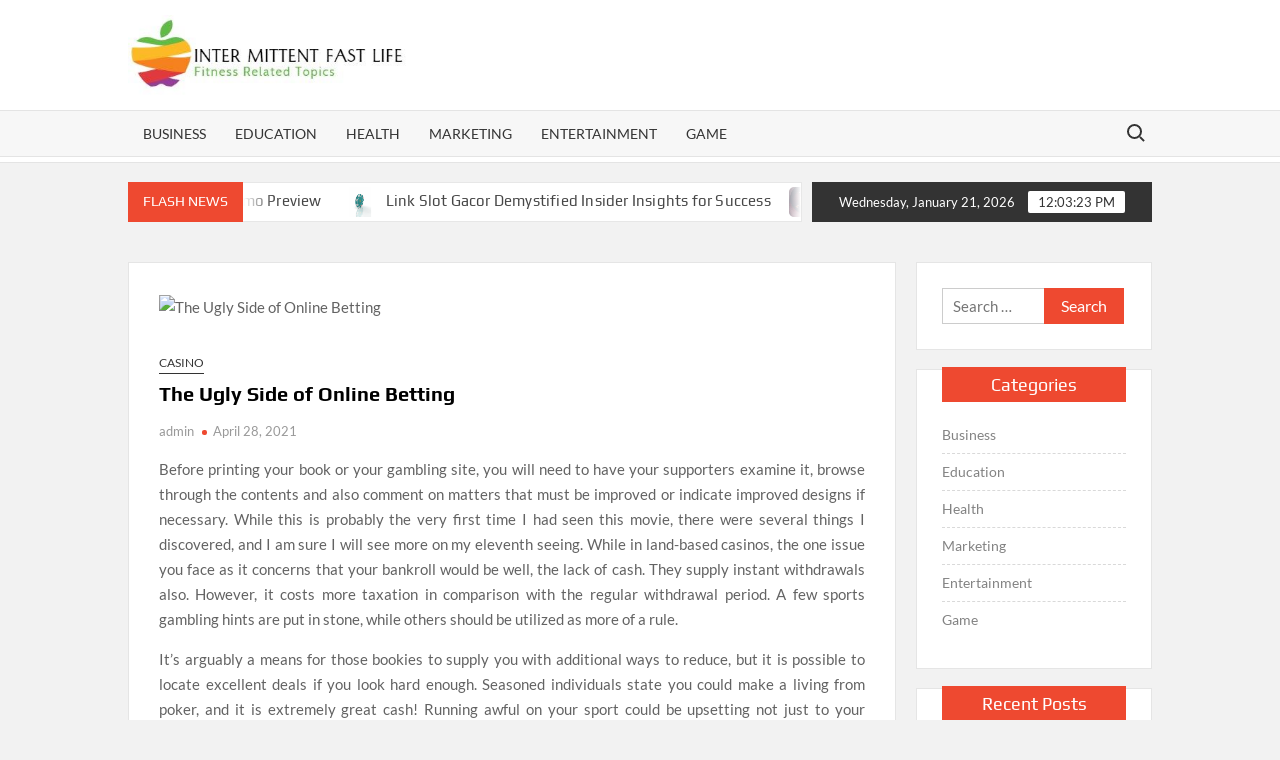

--- FILE ---
content_type: text/html; charset=UTF-8
request_url: https://intermittentfastlife.com/the-ugly-side-of-online-betting/
body_size: 10004
content:
<!doctype html>
<html lang="en-US">
<head>
	<meta charset="UTF-8">
	<meta name="viewport" content="width=device-width">
	<link rel="profile" href="https://gmpg.org/xfn/11">

	<title>The Ugly Side of Online Betting &#8211; Inter Mittent Fast Life</title>
			 			 			 			 			 			 			 			 			 			 			 			 			 			 			 			 			 			 			 			 			 			 			 			 			 			 			 			 			 			 			 			 			 			 			 			 			 			 			 			 			 			 			 			 			 			 			 			 			 			 			 			 			 			 			 			 			 			 			 			 			 			 			 <meta name='robots' content='max-image-preview:large' />
<link rel="alternate" type="application/rss+xml" title="Inter Mittent Fast Life &raquo; Feed" href="https://intermittentfastlife.com/feed/" />
<link rel="alternate" title="oEmbed (JSON)" type="application/json+oembed" href="https://intermittentfastlife.com/wp-json/oembed/1.0/embed?url=https%3A%2F%2Fintermittentfastlife.com%2Fthe-ugly-side-of-online-betting%2F" />
<link rel="alternate" title="oEmbed (XML)" type="text/xml+oembed" href="https://intermittentfastlife.com/wp-json/oembed/1.0/embed?url=https%3A%2F%2Fintermittentfastlife.com%2Fthe-ugly-side-of-online-betting%2F&#038;format=xml" />
<style id='wp-img-auto-sizes-contain-inline-css' type='text/css'>
img:is([sizes=auto i],[sizes^="auto," i]){contain-intrinsic-size:3000px 1500px}
/*# sourceURL=wp-img-auto-sizes-contain-inline-css */
</style>

<style id='wp-emoji-styles-inline-css' type='text/css'>

	img.wp-smiley, img.emoji {
		display: inline !important;
		border: none !important;
		box-shadow: none !important;
		height: 1em !important;
		width: 1em !important;
		margin: 0 0.07em !important;
		vertical-align: -0.1em !important;
		background: none !important;
		padding: 0 !important;
	}
/*# sourceURL=wp-emoji-styles-inline-css */
</style>
<link rel='stylesheet' id='wp-block-library-css' href='https://intermittentfastlife.com/wp-includes/css/dist/block-library/style.min.css?ver=6.9' type='text/css' media='all' />
<style id='global-styles-inline-css' type='text/css'>
:root{--wp--preset--aspect-ratio--square: 1;--wp--preset--aspect-ratio--4-3: 4/3;--wp--preset--aspect-ratio--3-4: 3/4;--wp--preset--aspect-ratio--3-2: 3/2;--wp--preset--aspect-ratio--2-3: 2/3;--wp--preset--aspect-ratio--16-9: 16/9;--wp--preset--aspect-ratio--9-16: 9/16;--wp--preset--color--black: #000000;--wp--preset--color--cyan-bluish-gray: #abb8c3;--wp--preset--color--white: #ffffff;--wp--preset--color--pale-pink: #f78da7;--wp--preset--color--vivid-red: #cf2e2e;--wp--preset--color--luminous-vivid-orange: #ff6900;--wp--preset--color--luminous-vivid-amber: #fcb900;--wp--preset--color--light-green-cyan: #7bdcb5;--wp--preset--color--vivid-green-cyan: #00d084;--wp--preset--color--pale-cyan-blue: #8ed1fc;--wp--preset--color--vivid-cyan-blue: #0693e3;--wp--preset--color--vivid-purple: #9b51e0;--wp--preset--gradient--vivid-cyan-blue-to-vivid-purple: linear-gradient(135deg,rgb(6,147,227) 0%,rgb(155,81,224) 100%);--wp--preset--gradient--light-green-cyan-to-vivid-green-cyan: linear-gradient(135deg,rgb(122,220,180) 0%,rgb(0,208,130) 100%);--wp--preset--gradient--luminous-vivid-amber-to-luminous-vivid-orange: linear-gradient(135deg,rgb(252,185,0) 0%,rgb(255,105,0) 100%);--wp--preset--gradient--luminous-vivid-orange-to-vivid-red: linear-gradient(135deg,rgb(255,105,0) 0%,rgb(207,46,46) 100%);--wp--preset--gradient--very-light-gray-to-cyan-bluish-gray: linear-gradient(135deg,rgb(238,238,238) 0%,rgb(169,184,195) 100%);--wp--preset--gradient--cool-to-warm-spectrum: linear-gradient(135deg,rgb(74,234,220) 0%,rgb(151,120,209) 20%,rgb(207,42,186) 40%,rgb(238,44,130) 60%,rgb(251,105,98) 80%,rgb(254,248,76) 100%);--wp--preset--gradient--blush-light-purple: linear-gradient(135deg,rgb(255,206,236) 0%,rgb(152,150,240) 100%);--wp--preset--gradient--blush-bordeaux: linear-gradient(135deg,rgb(254,205,165) 0%,rgb(254,45,45) 50%,rgb(107,0,62) 100%);--wp--preset--gradient--luminous-dusk: linear-gradient(135deg,rgb(255,203,112) 0%,rgb(199,81,192) 50%,rgb(65,88,208) 100%);--wp--preset--gradient--pale-ocean: linear-gradient(135deg,rgb(255,245,203) 0%,rgb(182,227,212) 50%,rgb(51,167,181) 100%);--wp--preset--gradient--electric-grass: linear-gradient(135deg,rgb(202,248,128) 0%,rgb(113,206,126) 100%);--wp--preset--gradient--midnight: linear-gradient(135deg,rgb(2,3,129) 0%,rgb(40,116,252) 100%);--wp--preset--font-size--small: 13px;--wp--preset--font-size--medium: 20px;--wp--preset--font-size--large: 36px;--wp--preset--font-size--x-large: 42px;--wp--preset--spacing--20: 0.44rem;--wp--preset--spacing--30: 0.67rem;--wp--preset--spacing--40: 1rem;--wp--preset--spacing--50: 1.5rem;--wp--preset--spacing--60: 2.25rem;--wp--preset--spacing--70: 3.38rem;--wp--preset--spacing--80: 5.06rem;--wp--preset--shadow--natural: 6px 6px 9px rgba(0, 0, 0, 0.2);--wp--preset--shadow--deep: 12px 12px 50px rgba(0, 0, 0, 0.4);--wp--preset--shadow--sharp: 6px 6px 0px rgba(0, 0, 0, 0.2);--wp--preset--shadow--outlined: 6px 6px 0px -3px rgb(255, 255, 255), 6px 6px rgb(0, 0, 0);--wp--preset--shadow--crisp: 6px 6px 0px rgb(0, 0, 0);}:where(.is-layout-flex){gap: 0.5em;}:where(.is-layout-grid){gap: 0.5em;}body .is-layout-flex{display: flex;}.is-layout-flex{flex-wrap: wrap;align-items: center;}.is-layout-flex > :is(*, div){margin: 0;}body .is-layout-grid{display: grid;}.is-layout-grid > :is(*, div){margin: 0;}:where(.wp-block-columns.is-layout-flex){gap: 2em;}:where(.wp-block-columns.is-layout-grid){gap: 2em;}:where(.wp-block-post-template.is-layout-flex){gap: 1.25em;}:where(.wp-block-post-template.is-layout-grid){gap: 1.25em;}.has-black-color{color: var(--wp--preset--color--black) !important;}.has-cyan-bluish-gray-color{color: var(--wp--preset--color--cyan-bluish-gray) !important;}.has-white-color{color: var(--wp--preset--color--white) !important;}.has-pale-pink-color{color: var(--wp--preset--color--pale-pink) !important;}.has-vivid-red-color{color: var(--wp--preset--color--vivid-red) !important;}.has-luminous-vivid-orange-color{color: var(--wp--preset--color--luminous-vivid-orange) !important;}.has-luminous-vivid-amber-color{color: var(--wp--preset--color--luminous-vivid-amber) !important;}.has-light-green-cyan-color{color: var(--wp--preset--color--light-green-cyan) !important;}.has-vivid-green-cyan-color{color: var(--wp--preset--color--vivid-green-cyan) !important;}.has-pale-cyan-blue-color{color: var(--wp--preset--color--pale-cyan-blue) !important;}.has-vivid-cyan-blue-color{color: var(--wp--preset--color--vivid-cyan-blue) !important;}.has-vivid-purple-color{color: var(--wp--preset--color--vivid-purple) !important;}.has-black-background-color{background-color: var(--wp--preset--color--black) !important;}.has-cyan-bluish-gray-background-color{background-color: var(--wp--preset--color--cyan-bluish-gray) !important;}.has-white-background-color{background-color: var(--wp--preset--color--white) !important;}.has-pale-pink-background-color{background-color: var(--wp--preset--color--pale-pink) !important;}.has-vivid-red-background-color{background-color: var(--wp--preset--color--vivid-red) !important;}.has-luminous-vivid-orange-background-color{background-color: var(--wp--preset--color--luminous-vivid-orange) !important;}.has-luminous-vivid-amber-background-color{background-color: var(--wp--preset--color--luminous-vivid-amber) !important;}.has-light-green-cyan-background-color{background-color: var(--wp--preset--color--light-green-cyan) !important;}.has-vivid-green-cyan-background-color{background-color: var(--wp--preset--color--vivid-green-cyan) !important;}.has-pale-cyan-blue-background-color{background-color: var(--wp--preset--color--pale-cyan-blue) !important;}.has-vivid-cyan-blue-background-color{background-color: var(--wp--preset--color--vivid-cyan-blue) !important;}.has-vivid-purple-background-color{background-color: var(--wp--preset--color--vivid-purple) !important;}.has-black-border-color{border-color: var(--wp--preset--color--black) !important;}.has-cyan-bluish-gray-border-color{border-color: var(--wp--preset--color--cyan-bluish-gray) !important;}.has-white-border-color{border-color: var(--wp--preset--color--white) !important;}.has-pale-pink-border-color{border-color: var(--wp--preset--color--pale-pink) !important;}.has-vivid-red-border-color{border-color: var(--wp--preset--color--vivid-red) !important;}.has-luminous-vivid-orange-border-color{border-color: var(--wp--preset--color--luminous-vivid-orange) !important;}.has-luminous-vivid-amber-border-color{border-color: var(--wp--preset--color--luminous-vivid-amber) !important;}.has-light-green-cyan-border-color{border-color: var(--wp--preset--color--light-green-cyan) !important;}.has-vivid-green-cyan-border-color{border-color: var(--wp--preset--color--vivid-green-cyan) !important;}.has-pale-cyan-blue-border-color{border-color: var(--wp--preset--color--pale-cyan-blue) !important;}.has-vivid-cyan-blue-border-color{border-color: var(--wp--preset--color--vivid-cyan-blue) !important;}.has-vivid-purple-border-color{border-color: var(--wp--preset--color--vivid-purple) !important;}.has-vivid-cyan-blue-to-vivid-purple-gradient-background{background: var(--wp--preset--gradient--vivid-cyan-blue-to-vivid-purple) !important;}.has-light-green-cyan-to-vivid-green-cyan-gradient-background{background: var(--wp--preset--gradient--light-green-cyan-to-vivid-green-cyan) !important;}.has-luminous-vivid-amber-to-luminous-vivid-orange-gradient-background{background: var(--wp--preset--gradient--luminous-vivid-amber-to-luminous-vivid-orange) !important;}.has-luminous-vivid-orange-to-vivid-red-gradient-background{background: var(--wp--preset--gradient--luminous-vivid-orange-to-vivid-red) !important;}.has-very-light-gray-to-cyan-bluish-gray-gradient-background{background: var(--wp--preset--gradient--very-light-gray-to-cyan-bluish-gray) !important;}.has-cool-to-warm-spectrum-gradient-background{background: var(--wp--preset--gradient--cool-to-warm-spectrum) !important;}.has-blush-light-purple-gradient-background{background: var(--wp--preset--gradient--blush-light-purple) !important;}.has-blush-bordeaux-gradient-background{background: var(--wp--preset--gradient--blush-bordeaux) !important;}.has-luminous-dusk-gradient-background{background: var(--wp--preset--gradient--luminous-dusk) !important;}.has-pale-ocean-gradient-background{background: var(--wp--preset--gradient--pale-ocean) !important;}.has-electric-grass-gradient-background{background: var(--wp--preset--gradient--electric-grass) !important;}.has-midnight-gradient-background{background: var(--wp--preset--gradient--midnight) !important;}.has-small-font-size{font-size: var(--wp--preset--font-size--small) !important;}.has-medium-font-size{font-size: var(--wp--preset--font-size--medium) !important;}.has-large-font-size{font-size: var(--wp--preset--font-size--large) !important;}.has-x-large-font-size{font-size: var(--wp--preset--font-size--x-large) !important;}
/*# sourceURL=global-styles-inline-css */
</style>

<style id='classic-theme-styles-inline-css' type='text/css'>
/*! This file is auto-generated */
.wp-block-button__link{color:#fff;background-color:#32373c;border-radius:9999px;box-shadow:none;text-decoration:none;padding:calc(.667em + 2px) calc(1.333em + 2px);font-size:1.125em}.wp-block-file__button{background:#32373c;color:#fff;text-decoration:none}
/*# sourceURL=/wp-includes/css/classic-themes.min.css */
</style>
<link rel='stylesheet' id='timesnews-style-css' href='https://intermittentfastlife.com/wp-content/themes/timesnews/style.css?ver=6.9' type='text/css' media='all' />
<link rel='stylesheet' id='fontawesome-css' href='https://intermittentfastlife.com/wp-content/themes/timesnews/assets/library/fontawesome/css/all.min.css?ver=6.9' type='text/css' media='all' />
<link rel='stylesheet' id='timesnews-google-fonts-css' href='https://intermittentfastlife.com/wp-content/fonts/e987cf6d3876e3493ef8c6b49baef0c0.css' type='text/css' media='all' />
<script type="text/javascript" src="https://intermittentfastlife.com/wp-includes/js/jquery/jquery.min.js?ver=3.7.1" id="jquery-core-js"></script>
<script type="text/javascript" src="https://intermittentfastlife.com/wp-includes/js/jquery/jquery-migrate.min.js?ver=3.4.1" id="jquery-migrate-js"></script>
<script type="text/javascript" src="https://intermittentfastlife.com/wp-content/themes/timesnews/assets/js/global.js?ver=1" id="timesnews-global-js"></script>
<link rel="https://api.w.org/" href="https://intermittentfastlife.com/wp-json/" /><link rel="alternate" title="JSON" type="application/json" href="https://intermittentfastlife.com/wp-json/wp/v2/posts/1389" /><link rel="EditURI" type="application/rsd+xml" title="RSD" href="https://intermittentfastlife.com/xmlrpc.php?rsd" />
<meta name="generator" content="WordPress 6.9" />
<link rel="canonical" href="https://intermittentfastlife.com/the-ugly-side-of-online-betting/" />
<link rel='shortlink' href='https://intermittentfastlife.com/?p=1389' />
		<style type="text/css">
					.site-title a,
			.site-description,
			.has-header-image .site-title a,
			.has-header-image .site-description,
			.has-top-bg-image .site-title a,
			.has-top-bg-image .site-description {
				position: absolute;
				clip: rect(1px, 1px, 1px, 1px);
			}
				</style>
		<link rel="icon" href="https://intermittentfastlife.com/wp-content/uploads/2023/04/cropped-Inter-Mittent-Fast-Life-1-32x32.jpg" sizes="32x32" />
<link rel="icon" href="https://intermittentfastlife.com/wp-content/uploads/2023/04/cropped-Inter-Mittent-Fast-Life-1-192x192.jpg" sizes="192x192" />
<link rel="apple-touch-icon" href="https://intermittentfastlife.com/wp-content/uploads/2023/04/cropped-Inter-Mittent-Fast-Life-1-180x180.jpg" />
<meta name="msapplication-TileImage" content="https://intermittentfastlife.com/wp-content/uploads/2023/04/cropped-Inter-Mittent-Fast-Life-1-270x270.jpg" />
		<style type="text/css" id="wp-custom-css">
			.site-info{display:none}		</style>
		</head>

<body class="wp-singular post-template-default single single-post postid-1389 single-format-standard wp-custom-logo wp-theme-timesnews has-sidebar">
	<div id="page" class="site">
	<a class="skip-link screen-reader-text" href="#content">Skip to content</a>
	
	<header id="masthead" class="site-header">
		<div id="main-header" class="main-header">
			<div class="navigation-top">
        		<div class="wrap">
            	<div id="site-header-menu" class="site-header-menu">
               	<nav class="main-navigation" aria-label="Primary Menu" role="navigation">
							    <button class="menu-toggle" aria-controls="primary-menu" aria-expanded="false">
        <span class="toggle-text">Menu</span>
        <span class="toggle-bar"></span>
    </button>

    <ul id="primary-menu" class="menu nav-menu"><li id="menu-item-1563" class="menu-item menu-item-type-taxonomy menu-item-object-category menu-item-1563 category-color-8"><a href="https://intermittentfastlife.com/category/business/">Business</a></li>
<li id="menu-item-1564" class="menu-item menu-item-type-taxonomy menu-item-object-category menu-item-1564 category-color-14"><a href="https://intermittentfastlife.com/category/education/">Education</a></li>
<li id="menu-item-1565" class="menu-item menu-item-type-taxonomy menu-item-object-category menu-item-1565 category-color-26"><a href="https://intermittentfastlife.com/category/health/">Health</a></li>
<li id="menu-item-1567" class="menu-item menu-item-type-taxonomy menu-item-object-category menu-item-1567 category-color-30"><a href="https://intermittentfastlife.com/category/marketing/">Marketing</a></li>
<li id="menu-item-1568" class="menu-item menu-item-type-taxonomy menu-item-object-category menu-item-1568 category-color-15"><a href="https://intermittentfastlife.com/category/entertainment/">Entertainment</a></li>
<li id="menu-item-4388" class="menu-item menu-item-type-taxonomy menu-item-object-category menu-item-4388 category-color-23"><a href="https://intermittentfastlife.com/category/game/">Game</a></li>
</ul>						 </nav><!-- #site-navigation -->
						 									<button type="button" class="search-toggle"><span><span class="screen-reader-text">Search for:</span></span></button>
								           		</div>
        		</div><!-- .wrap -->
			</div><!-- .navigation-top -->
			<div class="search-container-wrap">
    <div class="search-container">
        <form method="get" class="search" action="https://intermittentfastlife.com/"> 
            <label for='s' class='screen-reader-text'>Search</label> 
                <input class="search-field" placeholder="Search&hellip;" name="s" type="search"> 
                <input class="search-submit" value="Search" type="submit">
        </form>
    </div><!-- .search-container -->
</div><!-- .search-container-wrap -->
    

			<div class="main-header-brand">
				
				<div class="header-brand" >
					<div class="wrap">
						<div class="header-brand-content">
							    <div class="site-branding">
        <a href="https://intermittentfastlife.com/" class="custom-logo-link" rel="home"><img width="394" height="113" src="https://intermittentfastlife.com/wp-content/uploads/2023/04/cropped-Inter-Mittent-Fast-Life.jpg" class="custom-logo" alt="Inter Mittent Fast Life" decoding="async" srcset="https://intermittentfastlife.com/wp-content/uploads/2023/04/cropped-Inter-Mittent-Fast-Life.jpg 394w, https://intermittentfastlife.com/wp-content/uploads/2023/04/cropped-Inter-Mittent-Fast-Life-300x86.jpg 300w" sizes="(max-width: 394px) 100vw, 394px" /></a>        <div class="site-branding-text">

                            <p class="site-title"><a href="https://intermittentfastlife.com/" rel="home">Inter Mittent Fast Life</a></p>
                                <p class="site-description">Fitness Related Topics</p>
            
        </div><!-- .site-branding-text -->
    </div><!-- .site-branding -->


							<div class="header-right">
								<div class="header-banner">

																	</div><!-- .header-banner -->
							</div><!-- .header-right -->
						</div><!-- .header-brand-content -->
					</div><!-- .wrap -->
				</div><!-- .header-brand -->

				<div id="nav-sticker">
					<div class="navigation-top">
						<div class="wrap">
							<div id="site-header-menu" class="site-header-menu">
								<nav id="site-navigation" class="main-navigation" aria-label="Primary Menu">
								    <button class="menu-toggle" aria-controls="primary-menu" aria-expanded="false">
        <span class="toggle-text">Menu</span>
        <span class="toggle-bar"></span>
    </button>

    <ul id="primary-menu" class="menu nav-menu"><li class="menu-item menu-item-type-taxonomy menu-item-object-category menu-item-1563 category-color-8"><a href="https://intermittentfastlife.com/category/business/">Business</a></li>
<li class="menu-item menu-item-type-taxonomy menu-item-object-category menu-item-1564 category-color-14"><a href="https://intermittentfastlife.com/category/education/">Education</a></li>
<li class="menu-item menu-item-type-taxonomy menu-item-object-category menu-item-1565 category-color-26"><a href="https://intermittentfastlife.com/category/health/">Health</a></li>
<li class="menu-item menu-item-type-taxonomy menu-item-object-category menu-item-1567 category-color-30"><a href="https://intermittentfastlife.com/category/marketing/">Marketing</a></li>
<li class="menu-item menu-item-type-taxonomy menu-item-object-category menu-item-1568 category-color-15"><a href="https://intermittentfastlife.com/category/entertainment/">Entertainment</a></li>
<li class="menu-item menu-item-type-taxonomy menu-item-object-category menu-item-4388 category-color-23"><a href="https://intermittentfastlife.com/category/game/">Game</a></li>
</ul>								</nav><!-- #site-navigation -->
	            												<button type="button" class="search-toggle"><span><span class="screen-reader-text">Search for:</span></span></button>
															</div>
        				</div><!-- .wrap -->
     				</div><!-- .navigation-top -->
     			</div><!-- #nav-sticker -->
     			<div class="search-container-wrap">
    <div class="search-container">
        <form method="get" class="search" action="https://intermittentfastlife.com/"> 
            <label for='s' class='screen-reader-text'>Search</label> 
                <input class="search-field" placeholder="Search&hellip;" name="s" type="search"> 
                <input class="search-submit" value="Search" type="submit">
        </form>
    </div><!-- .search-container -->
</div><!-- .search-container-wrap -->
    
					<div class="flash-news-holder">
						<div class="wrap">
							<div class="top-header">
								<div class="top-header-inner">
									    <div class="flash-news">
                <div class="flash-news-header">
            <h4 class="flash-news-title">Flash News</h4>
        </div>
                <div class="marquee">
                            <artical class="news-post-title">
                                            <span class="news-post-img">
                            <a href="https://intermittentfastlife.com/a-glimpse-into-the-future-spaceman-demo-preview/" title="A Glimpse into the Future: Spaceman Demo Preview"><img width="600" height="400" src="https://intermittentfastlife.com/wp-content/uploads/2024/12/slot-online_109.jpg" class="attachment-post-thumbnail size-post-thumbnail wp-post-image" alt="A Glimpse into the Future: Spaceman Demo Preview" decoding="async" fetchpriority="high" srcset="https://intermittentfastlife.com/wp-content/uploads/2024/12/slot-online_109.jpg 600w, https://intermittentfastlife.com/wp-content/uploads/2024/12/slot-online_109-300x200.jpg 300w" sizes="(max-width: 600px) 100vw, 600px" /></a>
                         </span>
                     
                    <h3><a href="https://intermittentfastlife.com/a-glimpse-into-the-future-spaceman-demo-preview/" title="A Glimpse into the Future: Spaceman Demo Preview">A Glimpse into the Future: Spaceman Demo Preview</a></h3>
                </artical>

                            <artical class="news-post-title">
                                            <span class="news-post-img">
                            <a href="https://intermittentfastlife.com/link-slot-gacor-demystified-insider-insights-for-success/" title="Link Slot Gacor Demystified Insider Insights for Success"><img width="800" height="450" src="https://intermittentfastlife.com/wp-content/uploads/2023/06/433.png" class="attachment-post-thumbnail size-post-thumbnail wp-post-image" alt="Link Slot Gacor Demystified Insider Insights for Success" decoding="async" srcset="https://intermittentfastlife.com/wp-content/uploads/2023/06/433.png 800w, https://intermittentfastlife.com/wp-content/uploads/2023/06/433-300x169.png 300w, https://intermittentfastlife.com/wp-content/uploads/2023/06/433-768x432.png 768w" sizes="(max-width: 800px) 100vw, 800px" /></a>
                         </span>
                     
                    <h3><a href="https://intermittentfastlife.com/link-slot-gacor-demystified-insider-insights-for-success/" title="Link Slot Gacor Demystified Insider Insights for Success">Link Slot Gacor Demystified Insider Insights for Success</a></h3>
                </artical>

                            <artical class="news-post-title">
                                            <span class="news-post-img">
                            <a href="https://intermittentfastlife.com/info-on-free-roulettes-with-bonus-that-only-some-individuals/" title="Info On Free Roulettes With Bonus That Only Some Individuals"><img width="474" height="209" src="https://intermittentfastlife.com/wp-content/uploads/2022/08/OIP-1.jpg" class="attachment-post-thumbnail size-post-thumbnail wp-post-image" alt="" decoding="async" srcset="https://intermittentfastlife.com/wp-content/uploads/2022/08/OIP-1.jpg 474w, https://intermittentfastlife.com/wp-content/uploads/2022/08/OIP-1-300x132.jpg 300w" sizes="(max-width: 474px) 100vw, 474px" /></a>
                         </span>
                     
                    <h3><a href="https://intermittentfastlife.com/info-on-free-roulettes-with-bonus-that-only-some-individuals/" title="Info On Free Roulettes With Bonus That Only Some Individuals">Info On Free Roulettes With Bonus That Only Some Individuals</a></h3>
                </artical>

                            <artical class="news-post-title">
                                            <span class="news-post-img">
                            <a href="https://intermittentfastlife.com/shed-ventilation-why-its-important-for-storage-and-longevity/" title="Shed Ventilation: Why It&#8217;s Important for Storage and Longevity"><img width="612" height="429" src="https://intermittentfastlife.com/wp-content/uploads/2026/01/1-10.jpg" class="attachment-post-thumbnail size-post-thumbnail wp-post-image" alt="Shed Ventilation: Why It&#039;s Important for Storage and Longevity" decoding="async" srcset="https://intermittentfastlife.com/wp-content/uploads/2026/01/1-10.jpg 612w, https://intermittentfastlife.com/wp-content/uploads/2026/01/1-10-300x210.jpg 300w" sizes="(max-width: 612px) 100vw, 612px" /></a>
                         </span>
                     
                    <h3><a href="https://intermittentfastlife.com/shed-ventilation-why-its-important-for-storage-and-longevity/" title="Shed Ventilation: Why It&#8217;s Important for Storage and Longevity">Shed Ventilation: Why It&#8217;s Important for Storage and Longevity</a></h3>
                </artical>

                            <artical class="news-post-title">
                                            <span class="news-post-img">
                            <a href="https://intermittentfastlife.com/the-fans-dream-inside-ashleigh-bartys-exclusive-merch-store/" title="The Fan&#8217;s Dream: Inside Ashleigh Barty&#8217;s Exclusive Merch Store"><img width="800" height="600" src="https://intermittentfastlife.com/wp-content/uploads/2025/12/39-7.jpg" class="attachment-post-thumbnail size-post-thumbnail wp-post-image" alt="" decoding="async" srcset="https://intermittentfastlife.com/wp-content/uploads/2025/12/39-7.jpg 800w, https://intermittentfastlife.com/wp-content/uploads/2025/12/39-7-300x225.jpg 300w, https://intermittentfastlife.com/wp-content/uploads/2025/12/39-7-768x576.jpg 768w" sizes="(max-width: 800px) 100vw, 800px" /></a>
                         </span>
                     
                    <h3><a href="https://intermittentfastlife.com/the-fans-dream-inside-ashleigh-bartys-exclusive-merch-store/" title="The Fan&#8217;s Dream: Inside Ashleigh Barty&#8217;s Exclusive Merch Store">The Fan&#8217;s Dream: Inside Ashleigh Barty&#8217;s Exclusive Merch Store</a></h3>
                </artical>

                            <artical class="news-post-title">
                                            <span class="news-post-img">
                            <a href="https://intermittentfastlife.com/a-complete-buyer-guide-to-restaurant-oil-filtration-equipment-for-restaurants/" title="A Complete Buyer Guide to Restaurant Oil Filtration Equipment for Restaurants"><img src="https://intermittentfastlife.com/wp-content/uploads/2025/12/12.avif" class="attachment-post-thumbnail size-post-thumbnail wp-post-image" alt="" decoding="async" /></a>
                         </span>
                     
                    <h3><a href="https://intermittentfastlife.com/a-complete-buyer-guide-to-restaurant-oil-filtration-equipment-for-restaurants/" title="A Complete Buyer Guide to Restaurant Oil Filtration Equipment for Restaurants">A Complete Buyer Guide to Restaurant Oil Filtration Equipment for Restaurants</a></h3>
                </artical>

                            <artical class="news-post-title">
                                            <span class="news-post-img">
                            <a href="https://intermittentfastlife.com/mpo500-slot-games-with-high-quality-sound/" title="MPO500 Slot Games with High Quality Sound"><img width="600" height="400" src="https://intermittentfastlife.com/wp-content/uploads/2025/12/6-71.jpg" class="attachment-post-thumbnail size-post-thumbnail wp-post-image" alt="" decoding="async" srcset="https://intermittentfastlife.com/wp-content/uploads/2025/12/6-71.jpg 600w, https://intermittentfastlife.com/wp-content/uploads/2025/12/6-71-300x200.jpg 300w" sizes="(max-width: 600px) 100vw, 600px" /></a>
                         </span>
                     
                    <h3><a href="https://intermittentfastlife.com/mpo500-slot-games-with-high-quality-sound/" title="MPO500 Slot Games with High Quality Sound">MPO500 Slot Games with High Quality Sound</a></h3>
                </artical>

                            <artical class="news-post-title">
                                            <span class="news-post-img">
                            <a href="https://intermittentfastlife.com/mpo500-slot-games-with-high-appeal/" title="MPO500 Slot Games with High Appeal"><img width="600" height="400" src="https://intermittentfastlife.com/wp-content/uploads/2025/12/3-171.jpg" class="attachment-post-thumbnail size-post-thumbnail wp-post-image" alt="MPO500 Slot Games with High Appeal" decoding="async" srcset="https://intermittentfastlife.com/wp-content/uploads/2025/12/3-171.jpg 600w, https://intermittentfastlife.com/wp-content/uploads/2025/12/3-171-300x200.jpg 300w" sizes="(max-width: 600px) 100vw, 600px" /></a>
                         </span>
                     
                    <h3><a href="https://intermittentfastlife.com/mpo500-slot-games-with-high-appeal/" title="MPO500 Slot Games with High Appeal">MPO500 Slot Games with High Appeal</a></h3>
                </artical>

                            <artical class="news-post-title">
                                            <span class="news-post-img">
                            <a href="https://intermittentfastlife.com/mpo500-slot-games-with-classic-reels/" title="MPO500 Slot Games with Classic Reels"><img width="600" height="400" src="https://intermittentfastlife.com/wp-content/uploads/2025/12/1-71.jpg" class="attachment-post-thumbnail size-post-thumbnail wp-post-image" alt="MPO500 Slot Games with Classic Reels" decoding="async" srcset="https://intermittentfastlife.com/wp-content/uploads/2025/12/1-71.jpg 600w, https://intermittentfastlife.com/wp-content/uploads/2025/12/1-71-300x200.jpg 300w" sizes="(max-width: 600px) 100vw, 600px" /></a>
                         </span>
                     
                    <h3><a href="https://intermittentfastlife.com/mpo500-slot-games-with-classic-reels/" title="MPO500 Slot Games with Classic Reels">MPO500 Slot Games with Classic Reels</a></h3>
                </artical>

                            <artical class="news-post-title">
                                            <span class="news-post-img">
                            <a href="https://intermittentfastlife.com/why-mobile-bettors-prefer-the-813bet-app-experience/" title="Why Mobile Bettors Prefer the 813bet App Experience"><img width="612" height="408" src="https://intermittentfastlife.com/wp-content/uploads/2025/12/imgi_24_young-man-intensely-playing-video-game-holding-gamepad-focused-excited-reacting-home-indoors.jpg" class="attachment-post-thumbnail size-post-thumbnail wp-post-image" alt="Why Mobile Bettors Prefer the 813bet App Experience" decoding="async" srcset="https://intermittentfastlife.com/wp-content/uploads/2025/12/imgi_24_young-man-intensely-playing-video-game-holding-gamepad-focused-excited-reacting-home-indoors.jpg 612w, https://intermittentfastlife.com/wp-content/uploads/2025/12/imgi_24_young-man-intensely-playing-video-game-holding-gamepad-focused-excited-reacting-home-indoors-300x200.jpg 300w" sizes="(max-width: 612px) 100vw, 612px" /></a>
                         </span>
                     
                    <h3><a href="https://intermittentfastlife.com/why-mobile-bettors-prefer-the-813bet-app-experience/" title="Why Mobile Bettors Prefer the 813bet App Experience">Why Mobile Bettors Prefer the 813bet App Experience</a></h3>
                </artical>

                            <artical class="news-post-title">
                                            <span class="news-post-img">
                            <a href="https://intermittentfastlife.com/unleashing-creativity-lobotomy-corporation-official-merchandise-showcase/" title="Unleashing Creativity: Lobotomy Corporation Official Merchandise Showcase"><img width="800" height="600" src="https://intermittentfastlife.com/wp-content/uploads/2025/12/38-3.jpg" class="attachment-post-thumbnail size-post-thumbnail wp-post-image" alt="Unleashing Creativity: Lobotomy Corporation Official Merchandise Showcase" decoding="async" srcset="https://intermittentfastlife.com/wp-content/uploads/2025/12/38-3.jpg 800w, https://intermittentfastlife.com/wp-content/uploads/2025/12/38-3-300x225.jpg 300w, https://intermittentfastlife.com/wp-content/uploads/2025/12/38-3-768x576.jpg 768w" sizes="(max-width: 800px) 100vw, 800px" /></a>
                         </span>
                     
                    <h3><a href="https://intermittentfastlife.com/unleashing-creativity-lobotomy-corporation-official-merchandise-showcase/" title="Unleashing Creativity: Lobotomy Corporation Official Merchandise Showcase">Unleashing Creativity: Lobotomy Corporation Official Merchandise Showcase</a></h3>
                </artical>

                            <artical class="news-post-title">
                    
                    <h3><a href="https://intermittentfastlife.com/daily-general-sports-analysis-with-updated-team-and-player-stats/" title="Daily General Sports Analysis With Updated Team and Player Stats">Daily General Sports Analysis With Updated Team and Player Stats</a></h3>
                </artical>

                            <artical class="news-post-title">
                                            <span class="news-post-img">
                            <a href="https://intermittentfastlife.com/the-growth-of-free-ai-porn-videos-online/" title="The Growth of Free AI Porn Videos Online"><img width="2560" height="1707" src="https://intermittentfastlife.com/wp-content/uploads/2025/12/a-20.jpg" class="attachment-post-thumbnail size-post-thumbnail wp-post-image" alt="The Growth of Free AI Porn Videos Online" decoding="async" srcset="https://intermittentfastlife.com/wp-content/uploads/2025/12/a-20.jpg 2560w, https://intermittentfastlife.com/wp-content/uploads/2025/12/a-20-300x200.jpg 300w, https://intermittentfastlife.com/wp-content/uploads/2025/12/a-20-1024x683.jpg 1024w, https://intermittentfastlife.com/wp-content/uploads/2025/12/a-20-768x512.jpg 768w, https://intermittentfastlife.com/wp-content/uploads/2025/12/a-20-1536x1024.jpg 1536w, https://intermittentfastlife.com/wp-content/uploads/2025/12/a-20-2048x1366.jpg 2048w" sizes="(max-width: 2560px) 100vw, 2560px" /></a>
                         </span>
                     
                    <h3><a href="https://intermittentfastlife.com/the-growth-of-free-ai-porn-videos-online/" title="The Growth of Free AI Porn Videos Online">The Growth of Free AI Porn Videos Online</a></h3>
                </artical>

                    </div><!-- .marquee -->
    </div><!-- .flash-news -->
    								</div><!-- .top-header-inner -->
							</div><!-- .top-header -->

							<div class="clock">
								<div id="date">Wednesday, January 21, 2026</div>
								<div id="time"></div>
							</div>
						</div><!-- .wrap -->
					</div><!-- .flash-news-holder -->
				
			</div><!-- .main-header-brand -->
		</div><!-- .main-header -->
	</header><!-- #masthead -->

	<div id="content" class="site-content">
		<div class="site-content-cell">
						<div class="wrap wrap-width">
	<div id="primary" class="content-area">
		<main id="main" class="site-main">

		
<article id="post-1389" class="post-1389 post type-post status-publish format-standard has-post-thumbnail hentry category-casino tag-baccarat entry">
	
			<div class="post-thumbnail">
				<img src="https://intermittentfastlife.com/wp-content/uploads/2021/04/image-64.jpg" class="attachment-post-thumbnail size-post-thumbnail wp-post-image" alt="The Ugly Side of Online Betting" decoding="async" loading="lazy" />			</div><!-- .post-thumbnail -->

		
	<div class="entry-content-holder">
		<header class="entry-header">

		
				<div class="entry-meta">

					
		<span class="cat-links">
		
			<a class="category-color-9" href="https://intermittentfastlife.com/category/casino/">Casino</a>
				</span>
	
				</div><!-- .entry-meta -->
			<h1 class="entry-title">The Ugly Side of Online Betting</h1>
		<div class="entry-meta">
			<span class="author vcard"> <a class="url fn n" href="https://intermittentfastlife.com/author/admin/">admin</a> </span><span class="posted-on"><a href="https://intermittentfastlife.com/the-ugly-side-of-online-betting/" rel="bookmark"><time class="entry-date published updated" datetime="2021-04-28T07:27:51+00:00">April 28, 2021</time></a></span>		</div><!-- .entry-meta -->

		
	</header><!-- .entry-header -->

	<div class="entry-content">
		<p style="text-align: justify;">Before printing your book or your gambling site, you will need to have your supporters examine it, browse through the contents and also comment on matters that must be improved or indicate improved designs if necessary. While this is probably the very first time I had seen this movie, there were several things I discovered, and I am sure I will see more on my eleventh seeing. While in land-based casinos, the one issue you face as it concerns that your bankroll would be well, the lack of cash. They supply instant withdrawals also. However, it costs more taxation in comparison with the regular withdrawal period. A few sports gambling hints are put in stone, while others should be utilized as more of a rule.</p>
<p style="text-align: justify;">It&#8217;s arguably a means for those bookies to supply you with additional ways to reduce, but it is possible to locate excellent deals if you look hard enough. Seasoned individuals state you could make a living from poker, and it is extremely great cash! Running awful on your sport could be upsetting not just to your bankroll but to yourself also. You will encounter <a href='https://onlinecasinokr.com/baccarat/'><strong>온라인 바카라 사이트</strong></a> his great wisdom and enormous understanding of movie history, but also his amazing humility also. At every limitation, &#8211; of participants perform also and of these will stay at the space. For many financiers and attorneys that play poker in their leisure, this really can play money-toy cash. Internet casino city combined with several different choices is quite popular with matches, and there are lots of players that not only love playing with this match but they also make a terrific deal of money out of it.</p>
<p style="text-align: justify;">Lasseters is the center of entertainment in Alice Springs with four restaurants, four bars, a sports theater, poolside cafe, night club, gym, day spa, TAB facilities, and a global standard casino including the most recent tables and online games. There&#8217;s something for everybody in Lasseters. Never put your wager via the very first website which you see while sifting through the various search engines at a fantastic online gaming system. Assessing the preceding five races is a fantastic concept, but remember not all races are equal, and also, a horse could win against a decrease tier horse but may struggle with a greater tier race. In actuality, they&#8217;d rather all online gambling be banned in the present unless they&#8217;re also permitted to accept bets on the net.</p>

	</div><!-- .entry-content -->

	
		<footer class="entry-footer">
			<div class="entry-meta">

				<span class="tag-links"><a href="https://intermittentfastlife.com/tag/baccarat/" rel="tag">Baccarat</a></span> 			</div><!-- .entry-meta -->
		</footer><!-- .entry-footer -->
			
		</div><!-- .entry-content-holder -->
</article><!-- #post-1389 -->

	<nav class="navigation post-navigation" aria-label="Posts">
		<h2 class="screen-reader-text">Post navigation</h2>
		<div class="nav-links"><div class="nav-previous"><a href="https://intermittentfastlife.com/the-flipkart-sweatshirts-for-ladies-enigma/" rel="prev">The Flipkart Sweatshirts For Ladies Enigma</a></div><div class="nav-next"><a href="https://intermittentfastlife.com/want-to-measure-your-very-best-bread-maker/" rel="next">Want To Measure Your Very Best Bread Maker</a></div></div>
	</nav>
		</main><!-- #main -->
	</div><!-- #primary -->


<aside id="secondary" class="widget-area">
	<section id="search-2" class="widget widget_search"><form role="search" method="get" class="search-form" action="https://intermittentfastlife.com/">
				<label>
					<span class="screen-reader-text">Search for:</span>
					<input type="search" class="search-field" placeholder="Search &hellip;" value="" name="s" />
				</label>
				<input type="submit" class="search-submit" value="Search" />
			</form></section><section id="nav_menu-3" class="widget widget_nav_menu"><h2 class="widget-title">Categories</h2><div class="menu-primary-container"><ul id="menu-primary" class="menu"><li class="menu-item menu-item-type-taxonomy menu-item-object-category menu-item-1563 category-color-8"><a href="https://intermittentfastlife.com/category/business/">Business</a></li>
<li class="menu-item menu-item-type-taxonomy menu-item-object-category menu-item-1564 category-color-14"><a href="https://intermittentfastlife.com/category/education/">Education</a></li>
<li class="menu-item menu-item-type-taxonomy menu-item-object-category menu-item-1565 category-color-26"><a href="https://intermittentfastlife.com/category/health/">Health</a></li>
<li class="menu-item menu-item-type-taxonomy menu-item-object-category menu-item-1567 category-color-30"><a href="https://intermittentfastlife.com/category/marketing/">Marketing</a></li>
<li class="menu-item menu-item-type-taxonomy menu-item-object-category menu-item-1568 category-color-15"><a href="https://intermittentfastlife.com/category/entertainment/">Entertainment</a></li>
<li class="menu-item menu-item-type-taxonomy menu-item-object-category menu-item-4388 category-color-23"><a href="https://intermittentfastlife.com/category/game/">Game</a></li>
</ul></div></section>
		<section id="recent-posts-2" class="widget widget_recent_entries">
		<h2 class="widget-title">Recent Posts</h2>
		<ul>
											<li>
					<a href="https://intermittentfastlife.com/shed-ventilation-why-its-important-for-storage-and-longevity/">Shed Ventilation: Why It&#8217;s Important for Storage and Longevity</a>
									</li>
											<li>
					<a href="https://intermittentfastlife.com/the-fans-dream-inside-ashleigh-bartys-exclusive-merch-store/">The Fan&#8217;s Dream: Inside Ashleigh Barty&#8217;s Exclusive Merch Store</a>
									</li>
											<li>
					<a href="https://intermittentfastlife.com/a-complete-buyer-guide-to-restaurant-oil-filtration-equipment-for-restaurants/">A Complete Buyer Guide to Restaurant Oil Filtration Equipment for Restaurants</a>
									</li>
											<li>
					<a href="https://intermittentfastlife.com/mpo500-slot-games-with-high-quality-sound/">MPO500 Slot Games with High Quality Sound</a>
									</li>
											<li>
					<a href="https://intermittentfastlife.com/mpo500-slot-games-with-high-appeal/">MPO500 Slot Games with High Appeal</a>
									</li>
					</ul>

		</section><section id="block-7" class="widget widget_block"><script type="text/javascript">

</script></section></aside><!-- #secondary -->
</div><!-- .wrap .wrap-width -->
		</div><!-- .site-content-cell -->
	</div><!-- #content -->
	
	<footer id="colophon" class="site-footer" role="contentinfo">

			
		<div class="copyright-area">
			<div class="wrap">
								<div class="site-info">
					    <a href="https://wordpress.org/">
Proudly powered by WordPress</a>
<span class="sep"> | </span>
Theme: TimesNews <span class="sep"> | </span>  By <a href="https://themefreesia.com/">Theme Freesia</a>.				</div><!-- .site-info -->
												<div class="footer-right-info">
															</div>
									</div><!-- .wrap -->
		</div><!-- .copyright-area -->
	</footer><!-- #colophon -->
			<button href="#" class="back-to-top" type="button"><i class="fa-solid fa-arrow-up"></i>Go Top</button>
	</div><!-- #page -->

<script type="speculationrules">
{"prefetch":[{"source":"document","where":{"and":[{"href_matches":"/*"},{"not":{"href_matches":["/wp-*.php","/wp-admin/*","/wp-content/uploads/*","/wp-content/*","/wp-content/plugins/*","/wp-content/themes/timesnews/*","/*\\?(.+)"]}},{"not":{"selector_matches":"a[rel~=\"nofollow\"]"}},{"not":{"selector_matches":".no-prefetch, .no-prefetch a"}}]},"eagerness":"conservative"}]}
</script>
<script type="text/javascript" src="https://intermittentfastlife.com/wp-content/themes/timesnews/assets/js/navigation.min.js?ver=6.9" id="timesnews-navigation-js"></script>
<script type="text/javascript" src="https://intermittentfastlife.com/wp-content/themes/timesnews/assets/js/skip-link-focus-fix.js?ver=6.9" id="timesnews-skip-link-focus-fix-js"></script>
<script type="text/javascript" src="https://intermittentfastlife.com/wp-content/themes/timesnews/assets/library/sticky-sidebar/ResizeSensor.min.js?ver=6.9" id="ResizeSensor-js"></script>
<script type="text/javascript" src="https://intermittentfastlife.com/wp-content/themes/timesnews/assets/library/sticky-sidebar/theia-sticky-sidebar.min.js?ver=6.9" id="theia-sticky-sidebar-js"></script>
<script type="text/javascript" src="https://intermittentfastlife.com/wp-content/themes/timesnews/assets/library/slick/slick.min.js?ver=6.9" id="slick-js"></script>
<script type="text/javascript" src="https://intermittentfastlife.com/wp-content/themes/timesnews/assets/library/slick/slick-settings.js?ver=6.9" id="timesnews-slick-settings-js"></script>
<script type="text/javascript" src="https://intermittentfastlife.com/wp-content/themes/timesnews/assets/library/sticky/jquery.sticky.js?ver=6.9" id="jquery-sticky-js"></script>
<script type="text/javascript" src="https://intermittentfastlife.com/wp-content/themes/timesnews/assets/library/sticky/sticky-setting.js?ver=6.9" id="timesnews-sticky-settings-js"></script>
<script type="text/javascript" src="https://intermittentfastlife.com/wp-content/themes/timesnews/assets/library/marquee/jquery.marquee.min.js?ver=6.9" id="marquee-js"></script>
<script type="text/javascript" src="https://intermittentfastlife.com/wp-content/themes/timesnews/assets/library/marquee/marquee-settings.js?ver=6.9" id="timesnews-marquee-settings-js"></script>
<script id="wp-emoji-settings" type="application/json">
{"baseUrl":"https://s.w.org/images/core/emoji/17.0.2/72x72/","ext":".png","svgUrl":"https://s.w.org/images/core/emoji/17.0.2/svg/","svgExt":".svg","source":{"concatemoji":"https://intermittentfastlife.com/wp-includes/js/wp-emoji-release.min.js?ver=6.9"}}
</script>
<script type="module">
/* <![CDATA[ */
/*! This file is auto-generated */
const a=JSON.parse(document.getElementById("wp-emoji-settings").textContent),o=(window._wpemojiSettings=a,"wpEmojiSettingsSupports"),s=["flag","emoji"];function i(e){try{var t={supportTests:e,timestamp:(new Date).valueOf()};sessionStorage.setItem(o,JSON.stringify(t))}catch(e){}}function c(e,t,n){e.clearRect(0,0,e.canvas.width,e.canvas.height),e.fillText(t,0,0);t=new Uint32Array(e.getImageData(0,0,e.canvas.width,e.canvas.height).data);e.clearRect(0,0,e.canvas.width,e.canvas.height),e.fillText(n,0,0);const a=new Uint32Array(e.getImageData(0,0,e.canvas.width,e.canvas.height).data);return t.every((e,t)=>e===a[t])}function p(e,t){e.clearRect(0,0,e.canvas.width,e.canvas.height),e.fillText(t,0,0);var n=e.getImageData(16,16,1,1);for(let e=0;e<n.data.length;e++)if(0!==n.data[e])return!1;return!0}function u(e,t,n,a){switch(t){case"flag":return n(e,"\ud83c\udff3\ufe0f\u200d\u26a7\ufe0f","\ud83c\udff3\ufe0f\u200b\u26a7\ufe0f")?!1:!n(e,"\ud83c\udde8\ud83c\uddf6","\ud83c\udde8\u200b\ud83c\uddf6")&&!n(e,"\ud83c\udff4\udb40\udc67\udb40\udc62\udb40\udc65\udb40\udc6e\udb40\udc67\udb40\udc7f","\ud83c\udff4\u200b\udb40\udc67\u200b\udb40\udc62\u200b\udb40\udc65\u200b\udb40\udc6e\u200b\udb40\udc67\u200b\udb40\udc7f");case"emoji":return!a(e,"\ud83e\u1fac8")}return!1}function f(e,t,n,a){let r;const o=(r="undefined"!=typeof WorkerGlobalScope&&self instanceof WorkerGlobalScope?new OffscreenCanvas(300,150):document.createElement("canvas")).getContext("2d",{willReadFrequently:!0}),s=(o.textBaseline="top",o.font="600 32px Arial",{});return e.forEach(e=>{s[e]=t(o,e,n,a)}),s}function r(e){var t=document.createElement("script");t.src=e,t.defer=!0,document.head.appendChild(t)}a.supports={everything:!0,everythingExceptFlag:!0},new Promise(t=>{let n=function(){try{var e=JSON.parse(sessionStorage.getItem(o));if("object"==typeof e&&"number"==typeof e.timestamp&&(new Date).valueOf()<e.timestamp+604800&&"object"==typeof e.supportTests)return e.supportTests}catch(e){}return null}();if(!n){if("undefined"!=typeof Worker&&"undefined"!=typeof OffscreenCanvas&&"undefined"!=typeof URL&&URL.createObjectURL&&"undefined"!=typeof Blob)try{var e="postMessage("+f.toString()+"("+[JSON.stringify(s),u.toString(),c.toString(),p.toString()].join(",")+"));",a=new Blob([e],{type:"text/javascript"});const r=new Worker(URL.createObjectURL(a),{name:"wpTestEmojiSupports"});return void(r.onmessage=e=>{i(n=e.data),r.terminate(),t(n)})}catch(e){}i(n=f(s,u,c,p))}t(n)}).then(e=>{for(const n in e)a.supports[n]=e[n],a.supports.everything=a.supports.everything&&a.supports[n],"flag"!==n&&(a.supports.everythingExceptFlag=a.supports.everythingExceptFlag&&a.supports[n]);var t;a.supports.everythingExceptFlag=a.supports.everythingExceptFlag&&!a.supports.flag,a.supports.everything||((t=a.source||{}).concatemoji?r(t.concatemoji):t.wpemoji&&t.twemoji&&(r(t.twemoji),r(t.wpemoji)))});
//# sourceURL=https://intermittentfastlife.com/wp-includes/js/wp-emoji-loader.min.js
/* ]]> */
</script>

</body>
</html>


<!-- Page cached by LiteSpeed Cache 7.7 on 2026-01-21 12:03:20 -->